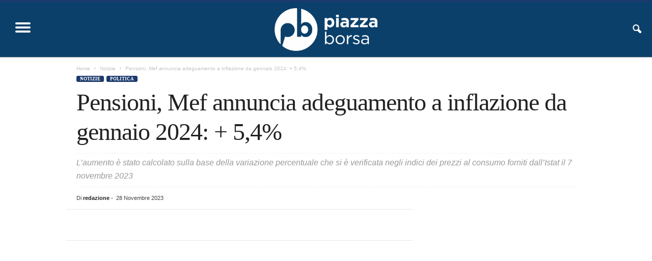

--- FILE ---
content_type: text/html; charset=UTF-8
request_url: https://piazzaborsa.eu/pensioni-mef-adeguamento-inflazione/
body_size: 16280
content:
<!doctype html >
<!--[if IE 8]><html class="ie8" lang="it-IT"> <![endif]-->
<!--[if IE 9]><html class="ie9" lang="it-IT"> <![endif]-->
<!--[if gt IE 8]><!--><html lang="it-IT"> <!--<![endif]--><head><script data-no-optimize="1">var litespeed_docref=sessionStorage.getItem("litespeed_docref");litespeed_docref&&(Object.defineProperty(document,"referrer",{get:function(){return litespeed_docref}}),sessionStorage.removeItem("litespeed_docref"));</script> <title>Pensioni, Mef annuncia adeguamento a inflazione da gennaio 2024: + 5,4%</title><meta charset="UTF-8" /><link data-optimized="2" rel="stylesheet" href="https://piazzaborsa.eu/wp-content/litespeed/css/d40b1858a4aff97f87a51c205b760e40.css?ver=6d178" /><meta name="viewport" content="width=device-width, initial-scale=1.0"><link rel="pingback" href="https://piazzaborsa.eu/xmlrpc.php" /><meta name='robots' content='index, follow, max-image-preview:large, max-snippet:-1, max-video-preview:-1' /><link rel="icon" type="image/png" href="https://piazzaborsa.eu/wp-content/uploads/2022/02/favicon-16x16-1.png"><meta name="description" content="il decreto che dispone a partire dal 1° gennaio 2024 un adeguamento all’inflazione pari a +5,4% delle pensioni" /><link rel="canonical" href="https://piazzaborsa.eu/pensioni-mef-adeguamento-inflazione/" /><meta property="og:locale" content="it_IT" /><meta property="og:type" content="article" /><meta property="og:title" content="Pensioni, Mef annuncia adeguamento a inflazione da gennaio 2024: + 5,4%" /><meta property="og:description" content="il decreto che dispone a partire dal 1° gennaio 2024 un adeguamento all’inflazione pari a +5,4% delle pensioni" /><meta property="og:url" content="https://piazzaborsa.eu/pensioni-mef-adeguamento-inflazione/" /><meta property="og:site_name" content="piazzaborsa" /><meta property="article:publisher" content="https://www.facebook.com/people/Piazza-Borsa/100078191263697/" /><meta property="article:published_time" content="2023-11-28T10:59:58+00:00" /><meta property="og:image" content="https://piazzaborsa.eu/wp-content/uploads/2022/10/Inps-quota-41-pensione.jpg" /><meta property="og:image:width" content="650" /><meta property="og:image:height" content="370" /><meta property="og:image:type" content="image/jpeg" /><meta name="author" content="redazione" /><meta name="twitter:card" content="summary_large_image" /><meta name="twitter:label1" content="Scritto da" /><meta name="twitter:data1" content="redazione" /><meta name="twitter:label2" content="Tempo di lettura stimato" /><meta name="twitter:data2" content="1 minuto" /> <script type="application/ld+json" class="yoast-schema-graph">{"@context":"https://schema.org","@graph":[{"@type":"Article","@id":"https://piazzaborsa.eu/pensioni-mef-adeguamento-inflazione/#article","isPartOf":{"@id":"https://piazzaborsa.eu/pensioni-mef-adeguamento-inflazione/"},"author":{"name":"redazione","@id":"https://piazzaborsa.eu/#/schema/person/51109c5ee52de104959a4cecbd54c2fe"},"headline":"Pensioni, Mef annuncia adeguamento a inflazione da gennaio 2024: + 5,4%","datePublished":"2023-11-28T10:59:58+00:00","dateModified":"2023-11-28T10:59:58+00:00","mainEntityOfPage":{"@id":"https://piazzaborsa.eu/pensioni-mef-adeguamento-inflazione/"},"wordCount":291,"commentCount":0,"publisher":{"@id":"https://piazzaborsa.eu/#organization"},"image":{"@id":"https://piazzaborsa.eu/pensioni-mef-adeguamento-inflazione/#primaryimage"},"thumbnailUrl":"https://piazzaborsa.eu/wp-content/uploads/2022/10/Inps-quota-41-pensione.jpg","keywords":["Adeguamento Inflazione","inflazione","Inps","Istat","Mef","Pensioni"],"articleSection":["Notizie","Politica"],"inLanguage":"it-IT","potentialAction":[{"@type":"CommentAction","name":"Comment","target":["https://piazzaborsa.eu/pensioni-mef-adeguamento-inflazione/#respond"]}]},{"@type":"WebPage","@id":"https://piazzaborsa.eu/pensioni-mef-adeguamento-inflazione/","url":"https://piazzaborsa.eu/pensioni-mef-adeguamento-inflazione/","name":"Pensioni, Mef annuncia adeguamento a inflazione da gennaio 2024: + 5,4%","isPartOf":{"@id":"https://piazzaborsa.eu/#website"},"primaryImageOfPage":{"@id":"https://piazzaborsa.eu/pensioni-mef-adeguamento-inflazione/#primaryimage"},"image":{"@id":"https://piazzaborsa.eu/pensioni-mef-adeguamento-inflazione/#primaryimage"},"thumbnailUrl":"https://piazzaborsa.eu/wp-content/uploads/2022/10/Inps-quota-41-pensione.jpg","datePublished":"2023-11-28T10:59:58+00:00","dateModified":"2023-11-28T10:59:58+00:00","description":"il decreto che dispone a partire dal 1° gennaio 2024 un adeguamento all’inflazione pari a +5,4% delle pensioni","breadcrumb":{"@id":"https://piazzaborsa.eu/pensioni-mef-adeguamento-inflazione/#breadcrumb"},"inLanguage":"it-IT","potentialAction":[{"@type":"ReadAction","target":["https://piazzaborsa.eu/pensioni-mef-adeguamento-inflazione/"]}]},{"@type":"ImageObject","inLanguage":"it-IT","@id":"https://piazzaborsa.eu/pensioni-mef-adeguamento-inflazione/#primaryimage","url":"https://piazzaborsa.eu/wp-content/uploads/2022/10/Inps-quota-41-pensione.jpg","contentUrl":"https://piazzaborsa.eu/wp-content/uploads/2022/10/Inps-quota-41-pensione.jpg","width":650,"height":370,"caption":"pensione quota 41 lavoro pensioni"},{"@type":"BreadcrumbList","@id":"https://piazzaborsa.eu/pensioni-mef-adeguamento-inflazione/#breadcrumb","itemListElement":[{"@type":"ListItem","position":1,"name":"Home","item":"https://piazzaborsa.eu/"},{"@type":"ListItem","position":2,"name":"Pensioni, Mef annuncia adeguamento a inflazione da gennaio 2024: + 5,4%"}]},{"@type":"WebSite","@id":"https://piazzaborsa.eu/#website","url":"https://piazzaborsa.eu/","name":"piazzaborsa","description":"","publisher":{"@id":"https://piazzaborsa.eu/#organization"},"potentialAction":[{"@type":"SearchAction","target":{"@type":"EntryPoint","urlTemplate":"https://piazzaborsa.eu/?s={search_term_string}"},"query-input":"required name=search_term_string"}],"inLanguage":"it-IT"},{"@type":"Organization","@id":"https://piazzaborsa.eu/#organization","name":"Piazza Borsa","url":"https://piazzaborsa.eu/","logo":{"@type":"ImageObject","inLanguage":"it-IT","@id":"https://piazzaborsa.eu/#/schema/logo/image/","url":"https://piazzaborsa.eu/wp-content/uploads/2023/01/piazzaborsa_logo_square.png","contentUrl":"https://piazzaborsa.eu/wp-content/uploads/2023/01/piazzaborsa_logo_square.png","width":696,"height":696,"caption":"Piazza Borsa"},"image":{"@id":"https://piazzaborsa.eu/#/schema/logo/image/"},"sameAs":["https://www.facebook.com/people/Piazza-Borsa/100078191263697/"]},{"@type":"Person","@id":"https://piazzaborsa.eu/#/schema/person/51109c5ee52de104959a4cecbd54c2fe","name":"redazione","image":{"@type":"ImageObject","inLanguage":"it-IT","@id":"https://piazzaborsa.eu/#/schema/person/image/","url":"https://piazzaborsa.eu/wp-content/litespeed/avatar/f99031d31dc39bd613b7be0e195fabb9.jpg?ver=1768812302","contentUrl":"https://piazzaborsa.eu/wp-content/litespeed/avatar/f99031d31dc39bd613b7be0e195fabb9.jpg?ver=1768812302","caption":"redazione"},"url":"https://piazzaborsa.eu/author/redazionepiazzaborsa-eu/"}]}</script> <link rel='dns-prefetch' href='//cdn.iubenda.com' /><link rel='dns-prefetch' href='//www.googletagmanager.com' /><link rel='dns-prefetch' href='//fonts.googleapis.com' /><link rel='dns-prefetch' href='//pagead2.googlesyndication.com' /><link rel="alternate" type="application/rss+xml" title="piazzaborsa &raquo; Feed" href="https://piazzaborsa.eu/feed/" /><link rel="alternate" type="application/rss+xml" title="piazzaborsa &raquo; Feed dei commenti" href="https://piazzaborsa.eu/comments/feed/" /> <script id="wpp-js" type="litespeed/javascript" data-src="https://piazzaborsa.eu/wp-content/plugins/wordpress-popular-posts/assets/js/wpp.js?ver=7.3.1" data-sampling="0" data-sampling-rate="100" data-api-url="https://piazzaborsa.eu/wp-json/wordpress-popular-posts" data-post-id="7823" data-token="60803bbc45" data-lang="0" data-debug="1"></script> <link rel="alternate" type="application/rss+xml" title="piazzaborsa &raquo; Pensioni, Mef annuncia adeguamento a inflazione da gennaio 2024: + 5,4% Feed dei commenti" href="https://piazzaborsa.eu/pensioni-mef-adeguamento-inflazione/feed/" />
 <script src="//www.googletagmanager.com/gtag/js?id=G-SMQ8GDCM3G"  data-cfasync="false" data-wpfc-render="false" type="text/javascript" async></script> <script data-cfasync="false" data-wpfc-render="false" type="text/javascript">var mi_version = '9.4.1';
				var mi_track_user = true;
				var mi_no_track_reason = '';
								var MonsterInsightsDefaultLocations = {"page_location":"https:\/\/piazzaborsa.eu\/pensioni-mef-adeguamento-inflazione\/"};
				if ( typeof MonsterInsightsPrivacyGuardFilter === 'function' ) {
					var MonsterInsightsLocations = (typeof MonsterInsightsExcludeQuery === 'object') ? MonsterInsightsPrivacyGuardFilter( MonsterInsightsExcludeQuery ) : MonsterInsightsPrivacyGuardFilter( MonsterInsightsDefaultLocations );
				} else {
					var MonsterInsightsLocations = (typeof MonsterInsightsExcludeQuery === 'object') ? MonsterInsightsExcludeQuery : MonsterInsightsDefaultLocations;
				}

								var disableStrs = [
										'ga-disable-G-SMQ8GDCM3G',
									];

				/* Function to detect opted out users */
				function __gtagTrackerIsOptedOut() {
					for (var index = 0; index < disableStrs.length; index++) {
						if (document.cookie.indexOf(disableStrs[index] + '=true') > -1) {
							return true;
						}
					}

					return false;
				}

				/* Disable tracking if the opt-out cookie exists. */
				if (__gtagTrackerIsOptedOut()) {
					for (var index = 0; index < disableStrs.length; index++) {
						window[disableStrs[index]] = true;
					}
				}

				/* Opt-out function */
				function __gtagTrackerOptout() {
					for (var index = 0; index < disableStrs.length; index++) {
						document.cookie = disableStrs[index] + '=true; expires=Thu, 31 Dec 2099 23:59:59 UTC; path=/';
						window[disableStrs[index]] = true;
					}
				}

				if ('undefined' === typeof gaOptout) {
					function gaOptout() {
						__gtagTrackerOptout();
					}
				}
								window.dataLayer = window.dataLayer || [];

				window.MonsterInsightsDualTracker = {
					helpers: {},
					trackers: {},
				};
				if (mi_track_user) {
					function __gtagDataLayer() {
						dataLayer.push(arguments);
					}

					function __gtagTracker(type, name, parameters) {
						if (!parameters) {
							parameters = {};
						}

						if (parameters.send_to) {
							__gtagDataLayer.apply(null, arguments);
							return;
						}

						if (type === 'event') {
														parameters.send_to = monsterinsights_frontend.v4_id;
							var hookName = name;
							if (typeof parameters['event_category'] !== 'undefined') {
								hookName = parameters['event_category'] + ':' + name;
							}

							if (typeof MonsterInsightsDualTracker.trackers[hookName] !== 'undefined') {
								MonsterInsightsDualTracker.trackers[hookName](parameters);
							} else {
								__gtagDataLayer('event', name, parameters);
							}
							
						} else {
							__gtagDataLayer.apply(null, arguments);
						}
					}

					__gtagTracker('js', new Date());
					__gtagTracker('set', {
						'developer_id.dZGIzZG': true,
											});
					if ( MonsterInsightsLocations.page_location ) {
						__gtagTracker('set', MonsterInsightsLocations);
					}
										__gtagTracker('config', 'G-SMQ8GDCM3G', {"forceSSL":"true","link_attribution":"true"} );
															window.gtag = __gtagTracker;										(function () {
						/* https://developers.google.com/analytics/devguides/collection/analyticsjs/ */
						/* ga and __gaTracker compatibility shim. */
						var noopfn = function () {
							return null;
						};
						var newtracker = function () {
							return new Tracker();
						};
						var Tracker = function () {
							return null;
						};
						var p = Tracker.prototype;
						p.get = noopfn;
						p.set = noopfn;
						p.send = function () {
							var args = Array.prototype.slice.call(arguments);
							args.unshift('send');
							__gaTracker.apply(null, args);
						};
						var __gaTracker = function () {
							var len = arguments.length;
							if (len === 0) {
								return;
							}
							var f = arguments[len - 1];
							if (typeof f !== 'object' || f === null || typeof f.hitCallback !== 'function') {
								if ('send' === arguments[0]) {
									var hitConverted, hitObject = false, action;
									if ('event' === arguments[1]) {
										if ('undefined' !== typeof arguments[3]) {
											hitObject = {
												'eventAction': arguments[3],
												'eventCategory': arguments[2],
												'eventLabel': arguments[4],
												'value': arguments[5] ? arguments[5] : 1,
											}
										}
									}
									if ('pageview' === arguments[1]) {
										if ('undefined' !== typeof arguments[2]) {
											hitObject = {
												'eventAction': 'page_view',
												'page_path': arguments[2],
											}
										}
									}
									if (typeof arguments[2] === 'object') {
										hitObject = arguments[2];
									}
									if (typeof arguments[5] === 'object') {
										Object.assign(hitObject, arguments[5]);
									}
									if ('undefined' !== typeof arguments[1].hitType) {
										hitObject = arguments[1];
										if ('pageview' === hitObject.hitType) {
											hitObject.eventAction = 'page_view';
										}
									}
									if (hitObject) {
										action = 'timing' === arguments[1].hitType ? 'timing_complete' : hitObject.eventAction;
										hitConverted = mapArgs(hitObject);
										__gtagTracker('event', action, hitConverted);
									}
								}
								return;
							}

							function mapArgs(args) {
								var arg, hit = {};
								var gaMap = {
									'eventCategory': 'event_category',
									'eventAction': 'event_action',
									'eventLabel': 'event_label',
									'eventValue': 'event_value',
									'nonInteraction': 'non_interaction',
									'timingCategory': 'event_category',
									'timingVar': 'name',
									'timingValue': 'value',
									'timingLabel': 'event_label',
									'page': 'page_path',
									'location': 'page_location',
									'title': 'page_title',
									'referrer' : 'page_referrer',
								};
								for (arg in args) {
																		if (!(!args.hasOwnProperty(arg) || !gaMap.hasOwnProperty(arg))) {
										hit[gaMap[arg]] = args[arg];
									} else {
										hit[arg] = args[arg];
									}
								}
								return hit;
							}

							try {
								f.hitCallback();
							} catch (ex) {
							}
						};
						__gaTracker.create = newtracker;
						__gaTracker.getByName = newtracker;
						__gaTracker.getAll = function () {
							return [];
						};
						__gaTracker.remove = noopfn;
						__gaTracker.loaded = true;
						window['__gaTracker'] = __gaTracker;
					})();
									} else {
										console.log("");
					(function () {
						function __gtagTracker() {
							return null;
						}

						window['__gtagTracker'] = __gtagTracker;
						window['gtag'] = __gtagTracker;
					})();
									}</script>  <script type="litespeed/javascript" data-src="https://piazzaborsa.eu/wp-content/plugins/google-analytics-for-wordpress/assets/js/frontend-gtag.js" id="monsterinsights-frontend-script-js"="async" data-wp-strategy="async"></script> <script data-cfasync="false" data-wpfc-render="false" type="text/javascript" id='monsterinsights-frontend-script-js-extra'>/*  */
var monsterinsights_frontend = {"js_events_tracking":"true","download_extensions":"doc,pdf,ppt,zip,xls,docx,pptx,xlsx","inbound_paths":"[{\"path\":\"\\\/go\\\/\",\"label\":\"affiliate\"},{\"path\":\"\\\/recommend\\\/\",\"label\":\"affiliate\"}]","home_url":"https:\/\/piazzaborsa.eu","hash_tracking":"false","v4_id":"G-SMQ8GDCM3G"};/*  */</script> <script type="litespeed/javascript" data-src="https://piazzaborsa.eu/wp-includes/js/jquery/jquery.min.js" id="jquery-core-js"></script>  <script type="litespeed/javascript" data-src="https://www.googletagmanager.com/gtag/js?id=G-SMQ8GDCM3G" id="google_gtagjs-js"></script> <script id="google_gtagjs-js-after" type="litespeed/javascript">window.dataLayer=window.dataLayer||[];function gtag(){dataLayer.push(arguments)}
gtag("set","linker",{"domains":["piazzaborsa.eu"]});gtag("js",new Date());gtag("set","developer_id.dZTNiMT",!0);gtag("config","G-SMQ8GDCM3G")</script> <link rel="https://api.w.org/" href="https://piazzaborsa.eu/wp-json/" /><link rel="alternate" type="application/json" href="https://piazzaborsa.eu/wp-json/wp/v2/posts/7823" /><link rel="alternate" type="application/json+oembed" href="https://piazzaborsa.eu/wp-json/oembed/1.0/embed?url=https%3A%2F%2Fpiazzaborsa.eu%2Fpensioni-mef-adeguamento-inflazione%2F" /><link rel="alternate" type="text/xml+oembed" href="https://piazzaborsa.eu/wp-json/oembed/1.0/embed?url=https%3A%2F%2Fpiazzaborsa.eu%2Fpensioni-mef-adeguamento-inflazione%2F&#038;format=xml" /><meta name="generator" content="Site Kit by Google 1.151.0" /><meta name="google-adsense-platform-account" content="ca-host-pub-2644536267352236"><meta name="google-adsense-platform-domain" content="sitekit.withgoogle.com"> <script="async" type="litespeed/javascript" data-src="https://pagead2.googlesyndication.com/pagead/js/adsbygoogle.js?client=ca-pub-6896000006755982&amp;host=ca-host-pub-2644536267352236" crossorigin="anonymous"></script>  <script type="litespeed/javascript" data-src="https://pagead2.googlesyndication.com/pagead/js/adsbygoogle.js?client=ca-pub-6896000006755982"
     crossorigin="anonymous"></script>  <script type="application/ld+json">{
        "@context": "https://schema.org",
        "@type": "BreadcrumbList",
        "itemListElement": [
            {
                "@type": "ListItem",
                "position": 1,
                "item": {
                    "@type": "WebSite",
                    "@id": "https://piazzaborsa.eu/",
                    "name": "Home"
                }
            },
            {
                "@type": "ListItem",
                "position": 2,
                    "item": {
                    "@type": "WebPage",
                    "@id": "https://piazzaborsa.eu/category/notizie/",
                    "name": "Notizie"
                }
            }
            ,{
                "@type": "ListItem",
                "position": 3,
                    "item": {
                    "@type": "WebPage",
                    "@id": "https://piazzaborsa.eu/pensioni-mef-adeguamento-inflazione/",
                    "name": "Pensioni, Mef annuncia adeguamento a inflazione da gennaio 2024: + 5,4%"                                
                }
            }    
        ]
    }</script> <link rel="icon" href="https://piazzaborsa.eu/wp-content/uploads/2022/02/cropped-mstile-150x150-1-32x32.png" sizes="32x32" /><link rel="icon" href="https://piazzaborsa.eu/wp-content/uploads/2022/02/cropped-mstile-150x150-1-192x192.png" sizes="192x192" /><link rel="apple-touch-icon" href="https://piazzaborsa.eu/wp-content/uploads/2022/02/cropped-mstile-150x150-1-180x180.png" /><meta name="msapplication-TileImage" content="https://piazzaborsa.eu/wp-content/uploads/2022/02/cropped-mstile-150x150-1-270x270.png" /></head><body data-rsssl=1 class="post-template-default single single-post postid-7823 single-format-standard locale-it-it pensioni-mef-adeguamento-inflazione global-block-template-1 single_template_2 td-animation-stack-type0 td-full-layout" itemscope="itemscope" itemtype="https://schema.org/WebPage"><div class="td-scroll-up  td-hide-scroll-up-on-mob"  style="display:none;"><i class="td-icon-menu-up"></i></div><div class="td-menu-background"></div><div id="td-mobile-nav"><div class="td-mobile-container"><div class="td-menu-socials-wrap"><div class="td-menu-socials">
<span class="td-social-icon-wrap">
<a target="_blank" href="https://www.facebook.com/Piazza-Borsa-108073925130707/" title="Facebook">
<i class="td-icon-font td-icon-facebook"></i>
<span style="display: none">Facebook</span>
</a>
</span>
<span class="td-social-icon-wrap">
<a target="_blank" href="https://instagram.com/piazzaborsa?utm_medium=copy_link" title="Instagram">
<i class="td-icon-font td-icon-instagram"></i>
<span style="display: none">Instagram</span>
</a>
</span>
<span class="td-social-icon-wrap">
<a target="_blank" href="https://twitter.com/BorsaPiazza?t=dOBfNYf9qbwCbs0qDlJIXw&s=09" title="Twitter">
<i class="td-icon-font td-icon-twitter"></i>
<span style="display: none">Twitter</span>
</a>
</span></div><div class="td-mobile-close">
<span><i class="td-icon-close-mobile"></i></span></div></div><div class="td-mobile-content"><div class="menu-main-menu-container"><ul id="menu-main-menu" class="td-mobile-main-menu"><li id="menu-item-251" class="menu-item menu-item-type-post_type menu-item-object-page menu-item-home menu-item-first menu-item-251"><a href="https://piazzaborsa.eu/">Home</a></li><li id="menu-item-284" class="menu-item menu-item-type-taxonomy menu-item-object-category menu-item-284"><a href="https://piazzaborsa.eu/category/nuove-tecnologie/">Tecnologia</a></li><li id="menu-item-285" class="menu-item menu-item-type-taxonomy menu-item-object-category menu-item-285"><a href="https://piazzaborsa.eu/category/green-economy/">Green Economy</a></li><li id="menu-item-297" class="menu-item menu-item-type-taxonomy menu-item-object-category menu-item-297"><a href="https://piazzaborsa.eu/category/lavori-pubblici/">Lavori pubblici</a></li><li id="menu-item-298" class="menu-item menu-item-type-taxonomy menu-item-object-category menu-item-298"><a href="https://piazzaborsa.eu/category/logistica-e-trasporti/">Logistica</a></li><li id="menu-item-299" class="menu-item menu-item-type-taxonomy menu-item-object-category menu-item-299"><a href="https://piazzaborsa.eu/category/sanita/">Sanità</a></li><li id="menu-item-300" class="menu-item menu-item-type-taxonomy menu-item-object-category menu-item-300"><a href="https://piazzaborsa.eu/category/sport/">Sport</a></li><li id="menu-item-15027" class="menu-item menu-item-type-taxonomy menu-item-object-category menu-item-15027"><a href="https://piazzaborsa.eu/category/economia/">Economia</a></li><li id="menu-item-15028" class="menu-item menu-item-type-taxonomy menu-item-object-category menu-item-15028"><a href="https://piazzaborsa.eu/category/energia/">Energia</a></li><li id="menu-item-15029" class="menu-item menu-item-type-taxonomy menu-item-object-category menu-item-15029"><a href="https://piazzaborsa.eu/category/imprese/">Imprese</a></li><li id="menu-item-15030" class="menu-item menu-item-type-taxonomy menu-item-object-category menu-item-15030"><a href="https://piazzaborsa.eu/category/tasse-e-fisco/">Tasse &amp; fisco</a></li><li id="menu-item-15031" class="menu-item menu-item-type-taxonomy menu-item-object-category menu-item-15031"><a href="https://piazzaborsa.eu/category/nuove-tecnologie/">Tecnologia</a></li><li id="menu-item-280" class="menu-item menu-item-type-taxonomy menu-item-object-category menu-item-280"><a href="https://piazzaborsa.eu/category/blog/">Blog</a></li><li id="menu-item-286" class="menu-item menu-item-type-custom menu-item-object-custom menu-item-286"><a href="#">Contatti</a></li></ul></div></div></div></div><div class="td-search-background"></div><div class="td-search-wrap-mob"><div class="td-drop-down-search"><form method="get" class="td-search-form" action="https://piazzaborsa.eu/"><div class="td-search-close">
<span><i class="td-icon-close-mobile"></i></span></div><div role="search" class="td-search-input">
<span>Cerca</span>
<input id="td-header-search-mob" type="text" value="" name="s" autocomplete="off" /></div></form><div id="td-aj-search-mob"></div></div></div><div id="td-outer-wrap"><div class="td-outer-container"><div class="td-header-wrap td-header-style-9"><div class="td-top-menu-full"><div class="td-header-row td-header-top-menu td-make-full"></div></div><div class="td-header-menu-wrap"><div class="td-header-row td-header-border td-header-main-menu"><div class="td-make-full"><div id="td-header-menu" role="navigation"><div id="td-top-mobile-toggle"><span><i class="td-icon-font td-icon-mobile"></i></span></div><div class="td-main-menu-logo td-logo-in-menu">
<a class="td-mobile-logo td-sticky-header" href="https://piazzaborsa.eu/">
<img data-lazyloaded="1" src="[data-uri]" width="300" height="132" class="td-retina-data" data-retina="https://piazzaborsa.eu/wp-content/uploads/2022/02/logo_piazzaborsa1retina-300x132.png" data-src="https://piazzaborsa.eu/wp-content/uploads/2022/02/logo_piazzaborsa1-300x132.png" alt="Piazza Borsa"/>
</a>
<a class="td-header-logo td-sticky-header" href="https://piazzaborsa.eu/">
<img data-lazyloaded="1" src="[data-uri]" width="300" height="125" class="td-retina-data" data-retina="https://piazzaborsa.eu/wp-content/uploads/2022/02/logo_piazzaborsa_w-300x125.png" data-src="https://piazzaborsa.eu/wp-content/uploads/2022/02/logo_piazzaborsa_w-300x125.png" alt="Piazza Borsa"/>
<span class="td-visual-hidden">piazzaborsa</span>
</a></div><div class="menu-main-menu-container"><ul id="menu-main-menu-1" class="sf-menu"><li class="menu-item menu-item-type-post_type menu-item-object-page menu-item-home menu-item-first td-menu-item td-normal-menu menu-item-251"><a href="https://piazzaborsa.eu/">Home</a></li><li class="menu-item menu-item-type-taxonomy menu-item-object-category td-menu-item td-normal-menu menu-item-284"><a href="https://piazzaborsa.eu/category/nuove-tecnologie/">Tecnologia</a></li><li class="menu-item menu-item-type-taxonomy menu-item-object-category td-menu-item td-normal-menu menu-item-285"><a href="https://piazzaborsa.eu/category/green-economy/">Green Economy</a></li><li class="menu-item menu-item-type-taxonomy menu-item-object-category td-menu-item td-normal-menu menu-item-297"><a href="https://piazzaborsa.eu/category/lavori-pubblici/">Lavori pubblici</a></li><li class="menu-item menu-item-type-taxonomy menu-item-object-category td-menu-item td-normal-menu menu-item-298"><a href="https://piazzaborsa.eu/category/logistica-e-trasporti/">Logistica</a></li><li class="menu-item menu-item-type-taxonomy menu-item-object-category td-menu-item td-normal-menu menu-item-299"><a href="https://piazzaborsa.eu/category/sanita/">Sanità</a></li><li class="menu-item menu-item-type-taxonomy menu-item-object-category td-menu-item td-normal-menu menu-item-300"><a href="https://piazzaborsa.eu/category/sport/">Sport</a></li><li class="menu-item menu-item-type-taxonomy menu-item-object-category td-menu-item td-normal-menu menu-item-15027"><a href="https://piazzaborsa.eu/category/economia/">Economia</a></li><li class="menu-item menu-item-type-taxonomy menu-item-object-category td-menu-item td-normal-menu menu-item-15028"><a href="https://piazzaborsa.eu/category/energia/">Energia</a></li><li class="menu-item menu-item-type-taxonomy menu-item-object-category td-menu-item td-normal-menu menu-item-15029"><a href="https://piazzaborsa.eu/category/imprese/">Imprese</a></li><li class="menu-item menu-item-type-taxonomy menu-item-object-category td-menu-item td-normal-menu menu-item-15030"><a href="https://piazzaborsa.eu/category/tasse-e-fisco/">Tasse &amp; fisco</a></li><li class="menu-item menu-item-type-taxonomy menu-item-object-category td-menu-item td-normal-menu menu-item-15031"><a href="https://piazzaborsa.eu/category/nuove-tecnologie/">Tecnologia</a></li><li class="menu-item menu-item-type-taxonomy menu-item-object-category td-menu-item td-normal-menu menu-item-280"><a href="https://piazzaborsa.eu/category/blog/">Blog</a></li><li class="menu-item menu-item-type-custom menu-item-object-custom td-menu-item td-normal-menu menu-item-286"><a href="#">Contatti</a></li></ul></div></div><div class="td-search-wrapper"><div id="td-top-search"><div class="header-search-wrap"><div class="dropdown header-search">
<a id="td-header-search-button" href="#" role="button" aria-label="search icon" class="dropdown-toggle " data-toggle="dropdown"><i class="td-icon-search"></i></a>
<span id="td-header-search-button-mob" class="dropdown-toggle " data-toggle="dropdown"><i class="td-icon-search"></i></span></div></div></div></div><div class="header-search-wrap"><div class="dropdown header-search"><div class="td-drop-down-search"><form method="get" class="td-search-form" action="https://piazzaborsa.eu/"><div role="search" class="td-head-form-search-wrap">
<input class="needsclick" id="td-header-search" type="text" value="" name="s" autocomplete="off" /><input class="wpb_button wpb_btn-inverse btn" type="submit" id="td-header-search-top" value="Cerca" /></div></form><div id="td-aj-search"></div></div></div></div></div></div></div><div class="td-header-container"><div class="td-header-row"><div class="td-header-sp-rec"><div class="td-header-ad-wrap  td-ad"></div></div></div></div></div><div class="td-container td-post-template-2"><div class="td-container-border"><article id="post-7823" class="post-7823 post type-post status-publish format-standard has-post-thumbnail hentry category-notizie category-politica tag-adeguamento-inflazione tag-inflazione tag-inps tag-istat tag-mef tag-pensioni" itemscope itemtype="https://schema.org/Article"><div class="td-pb-row"><div class="td-pb-span12"><div class="td-post-header td-pb-padding-side"><div class="entry-crumbs"><span><a title="" class="entry-crumb" href="https://piazzaborsa.eu/">Home</a></span> <i class="td-icon-right td-bread-sep"></i> <span><a title="View all posts in Notizie" class="entry-crumb" href="https://piazzaborsa.eu/category/notizie/">Notizie</a></span> <i class="td-icon-right td-bread-sep td-bred-no-url-last"></i> <span class="td-bred-no-url-last">Pensioni, Mef annuncia adeguamento a inflazione da gennaio 2024: + 5,4%</span></div><ul class="td-category"><li class="entry-category"><a  href="https://piazzaborsa.eu/category/notizie/">Notizie</a></li><li class="entry-category"><a  href="https://piazzaborsa.eu/category/politica/">Politica</a></li></ul><header><h1 class="entry-title">Pensioni, Mef annuncia adeguamento a inflazione da gennaio 2024: + 5,4%</h1><p class="td-post-sub-title">L’aumento è stato calcolato sulla base della variazione percentuale che si è verificata negli indici dei prezzi al consumo forniti dall’Istat il 7 novembre 2023</p><div class="meta-info"><div class="td-post-author-name"><div class="td-author-by">Di</div> <a href="https://piazzaborsa.eu/author/redazionepiazzaborsa-eu/">redazione</a><div class="td-author-line"> -</div></div>                                <span class="td-post-date"><time class="entry-date updated td-module-date" datetime="2023-11-28T11:59:58+01:00" >28 Novembre 2023</time></span></div></header></div></div></div><div class="td-pb-row"><div class="td-pb-span8 td-main-content" role="main"><div class="td-ss-main-content"><div class="td-post-sharing-top td-pb-padding-side"><div id="td_social_sharing_article_top" class="td-post-sharing td-ps-bg td-ps-notext td-post-sharing-style1 "><div class="td-post-sharing-visible"><a class="td-social-sharing-button td-social-sharing-button-js td-social-network td-social-facebook" href="https://www.facebook.com/sharer.php?u=https%3A%2F%2Fpiazzaborsa.eu%2Fpensioni-mef-adeguamento-inflazione%2F" title="Facebook" ><div class="td-social-but-icon"><i class="td-icon-facebook"></i></div><div class="td-social-but-text">Facebook</div></a><a class="td-social-sharing-button td-social-sharing-button-js td-social-network td-social-twitter" href="https://twitter.com/intent/tweet?text=Pensioni%2C+Mef+annuncia+adeguamento+a+inflazione+da+gennaio+2024%3A+%2B+5%2C4%25&url=https%3A%2F%2Fpiazzaborsa.eu%2Fpensioni-mef-adeguamento-inflazione%2F&via=piazzaborsa" title="Twitter" ><div class="td-social-but-icon"><i class="td-icon-twitter"></i></div><div class="td-social-but-text">Twitter</div></a><a class="td-social-sharing-button td-social-sharing-button-js td-social-network td-social-whatsapp" href="https://api.whatsapp.com/send?text=Pensioni%2C+Mef+annuncia+adeguamento+a+inflazione+da+gennaio+2024%3A+%2B+5%2C4%25 %0A%0A https://piazzaborsa.eu/pensioni-mef-adeguamento-inflazione/" title="WhatsApp" ><div class="td-social-but-icon"><i class="td-icon-whatsapp"></i></div><div class="td-social-but-text">WhatsApp</div></a></div><div class="td-social-sharing-hidden"><ul class="td-pulldown-filter-list"></ul><a class="td-social-sharing-button td-social-handler td-social-expand-tabs" href="#" data-block-uid="td_social_sharing_article_top" title="More"><div class="td-social-but-icon"><i class="td-icon-plus td-social-expand-tabs-icon"></i></div>
</a></div></div></div><div class="td-post-content td-pb-padding-side"><div class="td-post-featured-image"><a href="https://piazzaborsa.eu/wp-content/uploads/2022/10/Inps-quota-41-pensione.jpg" data-caption=""><img data-lazyloaded="1" src="[data-uri]" width="640" height="364" class="entry-thumb td-modal-image" data-src="https://piazzaborsa.eu/wp-content/uploads/2022/10/Inps-quota-41-pensione-640x364.jpg" data-srcset="https://piazzaborsa.eu/wp-content/uploads/2022/10/Inps-quota-41-pensione-640x364.jpg 640w, https://piazzaborsa.eu/wp-content/uploads/2022/10/Inps-quota-41-pensione-300x171.jpg 300w, https://piazzaborsa.eu/wp-content/uploads/2022/10/Inps-quota-41-pensione.jpg 650w" data-sizes="(max-width: 640px) 100vw, 640px" alt="pensione quota 41 lavoro pensioni" title="Inps quota 41 pensione"/></a></div><p>Il ministro dell’economia e delle finanze Giancarlo Giorgetti, di concerto con la ministra del Lavoro e delle Politiche sociali Marina Elvira Calderone, ha firmato il decreto che dispone a partire dal 1° gennaio 2024 un adeguamento all’inflazione pari a +5,4% delle pensioni.</p><p>L’aumento, che verrà riconosciuto nelle modalità previste dalla normativa, è stato calcolato sulla base della variazione percentuale che si è verificata negli indici dei prezzi al consumo forniti dall’Istat il 7 novembre 2023. E&#8217; quanto si apprende da una nota ufficiale diffusa dai due ministeri nella giornata di lunedì 27 novembre.</p><p>Una misura per far fronte all&#8217;inflazione che continua ad erodere redditi e risparmi e che colpisce principalmente pensionati e operai.</p><h4><strong>La ridistribuzione</strong></h4><p>Una novità che va di pari passo alle percentuali di rivalutazione previste dalla <strong>Legge di Bilancio 2024</strong> che, per gli assegni superiori a 4 volte il trattamento minimo INPS sarà così rideterminato: nella misura dell’85 per cento per i trattamenti pensionistici complessivamente pari o inferiori a 5 volte il trattamento minimo INPS; nella misura del 53 per cento per i trattamenti pensionistici complessivamente superiori a 5 volte il trattamento minimo INPS e pari o inferiori a 6 volte il trattamento minimo INPS; nella misura del 47 per cento per i trattamenti pensionistici complessivamente superiori a 6 volte il trattamento minimo INPS e pari o inferiori a 8 volte il trattamento minimo INPS; nella misura del 37 per cento per i trattamenti pensionistici complessivamente superiori a 8 volte il trattamento minimo INPS e pari o inferiori a 10 volte il trattamento minimo INPS; nella misura del 22 per cento per i trattamenti pensionistici complessivamente superiori a 10 volte il trattamento minimo INPS (in luogo del 32 per cento che è previsto dalla Legge di Bilancio 2023).</p><p>___________________________________________</p><p>Per restare sempre aggiornato, segui i nostri canali social <a href="https://www.facebook.com/profile.php?id=100078191263697">Facebook</a>, <a href="https://twitter.com/BorsaPiazza">Twitter</a> e <a href="https://it.linkedin.com/company/piazza-borsa">LinkedIn</a></p></div><footer><div class="td-post-source-tags td-pb-padding-side"><ul class="td-tags td-post-small-box clearfix"><li><span>TAGS</span></li><li><a href="https://piazzaborsa.eu/tag/adeguamento-inflazione/">Adeguamento Inflazione</a></li><li><a href="https://piazzaborsa.eu/tag/inflazione/">inflazione</a></li><li><a href="https://piazzaborsa.eu/tag/inps/">Inps</a></li><li><a href="https://piazzaborsa.eu/tag/istat/">Istat</a></li><li><a href="https://piazzaborsa.eu/tag/mef/">Mef</a></li><li><a href="https://piazzaborsa.eu/tag/pensioni/">Pensioni</a></li></ul></div><div class="td-post-sharing-bottom td-pb-padding-side"><div class="td-post-sharing-classic"><iframe data-lazyloaded="1" src="about:blank" title="bottomFacebookLike" frameBorder="0" data-litespeed-src="https://www.facebook.com/plugins/like.php?href=https://piazzaborsa.eu/pensioni-mef-adeguamento-inflazione/&amp;layout=button_count&amp;show_faces=false&amp;width=105&amp;action=like&amp;colorscheme=light&amp;height=21" style="border:none; overflow:hidden; width:105px; height:21px; background-color:transparent;"></iframe></div><div id="td_social_sharing_article_bottom" class="td-post-sharing td-ps-bg td-ps-notext td-post-sharing-style1 "><div class="td-post-sharing-visible"><a class="td-social-sharing-button td-social-sharing-button-js td-social-network td-social-facebook" href="https://www.facebook.com/sharer.php?u=https%3A%2F%2Fpiazzaborsa.eu%2Fpensioni-mef-adeguamento-inflazione%2F" title="Facebook" ><div class="td-social-but-icon"><i class="td-icon-facebook"></i></div><div class="td-social-but-text">Facebook</div></a><a class="td-social-sharing-button td-social-sharing-button-js td-social-network td-social-twitter" href="https://twitter.com/intent/tweet?text=Pensioni%2C+Mef+annuncia+adeguamento+a+inflazione+da+gennaio+2024%3A+%2B+5%2C4%25&url=https%3A%2F%2Fpiazzaborsa.eu%2Fpensioni-mef-adeguamento-inflazione%2F&via=piazzaborsa" title="Twitter" ><div class="td-social-but-icon"><i class="td-icon-twitter"></i></div><div class="td-social-but-text">Twitter</div></a><a class="td-social-sharing-button td-social-sharing-button-js td-social-network td-social-whatsapp" href="https://api.whatsapp.com/send?text=Pensioni%2C+Mef+annuncia+adeguamento+a+inflazione+da+gennaio+2024%3A+%2B+5%2C4%25 %0A%0A https://piazzaborsa.eu/pensioni-mef-adeguamento-inflazione/" title="WhatsApp" ><div class="td-social-but-icon"><i class="td-icon-whatsapp"></i></div><div class="td-social-but-text">WhatsApp</div></a></div><div class="td-social-sharing-hidden"><ul class="td-pulldown-filter-list"></ul><a class="td-social-sharing-button td-social-handler td-social-expand-tabs" href="#" data-block-uid="td_social_sharing_article_bottom" title="More"><div class="td-social-but-icon"><i class="td-icon-plus td-social-expand-tabs-icon"></i></div>
</a></div></div></div><div class="td-block-row td-post-next-prev"><div class="td-block-span6 td-post-prev-post"><div class="td-post-next-prev-content"><span>Precedente</span><a href="https://piazzaborsa.eu/napoli-scudetto-bilancio-2023/">Capolavoro Napoli, scudetto sul campo e nel bilancio: utile di 80mln di euro</a></div></div><div class="td-next-prev-separator"></div><div class="td-block-span6 td-post-next-post"><div class="td-post-next-prev-content"><span>Successivo</span><a href="https://piazzaborsa.eu/trasformazione-tecnologica-pmi-mimit/">Trasformazione tecnologica delle Pmi, da domani le domande per il voucher</a></div></div></div><div class="td-author-name vcard author" style="display: none"><span class="fn"><a href="https://piazzaborsa.eu/author/redazionepiazzaborsa-eu/">redazione</a></span></div>	        <span class="td-page-meta" itemprop="author" itemscope itemtype="https://schema.org/Person"><meta itemprop="name" content="redazione"><meta itemprop="url" content="https://piazzaborsa.eu/author/redazionepiazzaborsa-eu/"></span><meta itemprop="datePublished" content="2023-11-28T11:59:58+01:00"><meta itemprop="dateModified" content="2023-11-28T11:59:58+01:00"><meta itemscope itemprop="mainEntityOfPage" itemType="https://schema.org/WebPage" itemid="https://piazzaborsa.eu/pensioni-mef-adeguamento-inflazione/"/><span class="td-page-meta" itemprop="publisher" itemscope itemtype="https://schema.org/Organization"><span class="td-page-meta" itemprop="logo" itemscope itemtype="https://schema.org/ImageObject"><meta itemprop="url" content="https://piazzaborsa.eu/wp-content/uploads/2022/02/logo_piazzaborsa_w-300x125.png"></span><meta itemprop="name" content="piazzaborsa"></span><meta itemprop="headline " content="Pensioni, Mef annuncia adeguamento a inflazione da gennaio 2024: + 5,4%"><span class="td-page-meta" itemprop="image" itemscope itemtype="https://schema.org/ImageObject"><meta itemprop="url" content="https://piazzaborsa.eu/wp-content/uploads/2022/10/Inps-quota-41-pensione.jpg"><meta itemprop="width" content="650"><meta itemprop="height" content="370"></span></footer> <script type="litespeed/javascript">var block_tdi_3=new tdBlock();block_tdi_3.id="tdi_3";block_tdi_3.atts='{"limit":6,"ajax_pagination":"next_prev","live_filter":"cur_post_same_categories","td_ajax_filter_type":"td_custom_related","class":"tdi_3","td_column_number":3,"block_type":"td_block_related_posts","live_filter_cur_post_id":7823,"live_filter_cur_post_author":"6","block_template_id":"","header_color":"","ajax_pagination_infinite_stop":"","offset":"","td_ajax_preloading":"","td_filter_default_txt":"","td_ajax_filter_ids":"","el_class":"","color_preset":"","ajax_pagination_next_prev_swipe":"","border_top":"","css":"","tdc_css":"","tdc_css_class":"tdi_3","tdc_css_class_style":"tdi_3_rand_style"}';block_tdi_3.td_column_number="3";block_tdi_3.block_type="td_block_related_posts";block_tdi_3.post_count="6";block_tdi_3.found_posts="4692";block_tdi_3.header_color="";block_tdi_3.ajax_pagination_infinite_stop="";block_tdi_3.max_num_pages="782";tdBlocksArray.push(block_tdi_3)</script><div class="td_block_wrap td_block_related_posts tdi_3 td_with_ajax_pagination td-pb-border-top td_block_template_1"  data-td-block-uid="tdi_3" ><h4 class="td-related-title"><a id="tdi_4" class="td-related-left td-cur-simple-item" data-td_filter_value="" data-td_block_id="tdi_3" href="#">Articoli Correlati</a><a id="tdi_5" class="td-related-right" data-td_filter_value="td_related_more_from_author" data-td_block_id="tdi_3" href="#">Altro dell'autore</a></h4><div id=tdi_3 class="td_block_inner"><div class="td-related-row"><div class="td-related-span4"><div class="td_module_related_posts td-animation-stack td_mod_related_posts td-cpt-post"><div class="td-module-image"><div class="td-module-thumb"><a href="https://piazzaborsa.eu/trump-alza-il-tiro-sulla-groenlandia-nobel-dazi-e-sicurezza-spaccano-lasse-usa-europa/"  rel="bookmark" class="td-image-wrap " title="Trump alza il tiro sulla Groenlandia: Nobel, dazi e sicurezza spaccano l’asse Usa-Europa" ><img class="entry-thumb" src="" alt="Donald Trump Groenlandia" title="Trump alza il tiro sulla Groenlandia: Nobel, dazi e sicurezza spaccano l’asse Usa-Europa" data-type="image_tag" data-img-url="https://piazzaborsa.eu/wp-content/uploads/2026/01/Donald-Trump-Groenlandia-238x178.png"  width="238" height="178" /></a></div>                <a href="https://piazzaborsa.eu/category/politica/" class="td-post-category">Politica</a></div><div class="item-details"><h3 class="entry-title td-module-title"><a href="https://piazzaborsa.eu/trump-alza-il-tiro-sulla-groenlandia-nobel-dazi-e-sicurezza-spaccano-lasse-usa-europa/"  rel="bookmark" title="Trump alza il tiro sulla Groenlandia: Nobel, dazi e sicurezza spaccano l’asse Usa-Europa">Trump alza il tiro sulla Groenlandia: Nobel, dazi e sicurezza spaccano l’asse Usa-Europa</a></h3></div></div></div><div class="td-related-span4"><div class="td_module_related_posts td-animation-stack td_mod_related_posts td-cpt-post"><div class="td-module-image"><div class="td-module-thumb"><a href="https://piazzaborsa.eu/consip-lancia-il-nuovo-bando-veicoli-appalti-per-2-miliardi-per-la-mobilita-della-pa/"  rel="bookmark" class="td-image-wrap " title="Consip lancia il nuovo Bando Veicoli: appalti per 2 miliardi per la mobilità della PA" ><img class="entry-thumb" src="" alt="Consip" title="Consip lancia il nuovo Bando Veicoli: appalti per 2 miliardi per la mobilità della PA" data-type="image_tag" data-img-url="https://piazzaborsa.eu/wp-content/uploads/2026/01/Consip-238x178.jpg"  width="238" height="178" /></a></div>                <a href="https://piazzaborsa.eu/category/lavori-pubblici/" class="td-post-category">Lavori pubblici</a></div><div class="item-details"><h3 class="entry-title td-module-title"><a href="https://piazzaborsa.eu/consip-lancia-il-nuovo-bando-veicoli-appalti-per-2-miliardi-per-la-mobilita-della-pa/"  rel="bookmark" title="Consip lancia il nuovo Bando Veicoli: appalti per 2 miliardi per la mobilità della PA">Consip lancia il nuovo Bando Veicoli: appalti per 2 miliardi per la mobilità della PA</a></h3></div></div></div><div class="td-related-span4"><div class="td_module_related_posts td-animation-stack td_mod_related_posts td-cpt-post"><div class="td-module-image"><div class="td-module-thumb"><a href="https://piazzaborsa.eu/psr-campania-spesa-al-9993-utilizzati-oltre-228-miliardi-di-fondi-europei/"  rel="bookmark" class="td-image-wrap " title="PSR Campania, spesa al 99,93%: utilizzati oltre 2,28 miliardi di fondi europei" ><img class="entry-thumb" src="" alt="Sviluppo rurale agricoltura" title="PSR Campania, spesa al 99,93%: utilizzati oltre 2,28 miliardi di fondi europei" data-type="image_tag" data-img-url="https://piazzaborsa.eu/wp-content/uploads/2022/03/sviluppo-rurale-238x178.jpg"  width="238" height="178" /></a></div>                <a href="https://piazzaborsa.eu/category/green-economy/" class="td-post-category">Green Economy</a></div><div class="item-details"><h3 class="entry-title td-module-title"><a href="https://piazzaborsa.eu/psr-campania-spesa-al-9993-utilizzati-oltre-228-miliardi-di-fondi-europei/"  rel="bookmark" title="PSR Campania, spesa al 99,93%: utilizzati oltre 2,28 miliardi di fondi europei">PSR Campania, spesa al 99,93%: utilizzati oltre 2,28 miliardi di fondi europei</a></h3></div></div></div></div><div class="td-related-row"><div class="td-related-span4"><div class="td_module_related_posts td-animation-stack td_mod_related_posts td-cpt-post"><div class="td-module-image"><div class="td-module-thumb"><a href="https://piazzaborsa.eu/confapi-nominata-la-nuova-giunta-di-presidenza-governance-rafforzata-per-le-pmi-industriali/"  rel="bookmark" class="td-image-wrap " title="Confapi, nominata la nuova Giunta di Presidenza: governance rafforzata per le PMI industriali" ><img class="entry-thumb" src="" alt="Cristian Camisa Confapi" title="Confapi, nominata la nuova Giunta di Presidenza: governance rafforzata per le PMI industriali" data-type="image_tag" data-img-url="https://piazzaborsa.eu/wp-content/uploads/2025/11/Cristian-Camisa-Confapi-238x178.jpg"  width="238" height="178" /></a></div>                <a href="https://piazzaborsa.eu/category/imprese/" class="td-post-category">Imprese</a></div><div class="item-details"><h3 class="entry-title td-module-title"><a href="https://piazzaborsa.eu/confapi-nominata-la-nuova-giunta-di-presidenza-governance-rafforzata-per-le-pmi-industriali/"  rel="bookmark" title="Confapi, nominata la nuova Giunta di Presidenza: governance rafforzata per le PMI industriali">Confapi, nominata la nuova Giunta di Presidenza: governance rafforzata per le PMI industriali</a></h3></div></div></div><div class="td-related-span4"><div class="td_module_related_posts td-animation-stack td_mod_related_posts td-cpt-post"><div class="td-module-image"><div class="td-module-thumb"><a href="https://piazzaborsa.eu/al-pascale-il-primo-prelievo-di-cornee-svolta-storica-per-listituto-tumori-di-napoli/"  rel="bookmark" class="td-image-wrap " title="Al Pascale il primo prelievo di cornee: svolta storica per l’Istituto tumori di Napoli" ><img class="entry-thumb" src="" alt="Cornee Ospedale Pascale Napoli" title="Al Pascale il primo prelievo di cornee: svolta storica per l’Istituto tumori di Napoli" data-type="image_tag" data-img-url="https://piazzaborsa.eu/wp-content/uploads/2026/01/Cornee-Ospedale-Pascale-Napoli--238x178.jpg"  width="238" height="178" /></a></div>                <a href="https://piazzaborsa.eu/category/notizie/" class="td-post-category">Notizie</a></div><div class="item-details"><h3 class="entry-title td-module-title"><a href="https://piazzaborsa.eu/al-pascale-il-primo-prelievo-di-cornee-svolta-storica-per-listituto-tumori-di-napoli/"  rel="bookmark" title="Al Pascale il primo prelievo di cornee: svolta storica per l’Istituto tumori di Napoli">Al Pascale il primo prelievo di cornee: svolta storica per l’Istituto tumori di Napoli</a></h3></div></div></div><div class="td-related-span4"><div class="td_module_related_posts td-animation-stack td_mod_related_posts td-cpt-post"><div class="td-module-image"><div class="td-module-thumb"><a href="https://piazzaborsa.eu/campania-stallo-sulle-commissioni-consiliari-a-napoli-caos-nel-centrosinistra-per-le-presidenze/"  rel="bookmark" class="td-image-wrap " title="Campania, stallo sulle commissioni consiliari a Napoli: caos nel centrosinistra per le presidenze" ><img class="entry-thumb" src="" alt="" title="Campania, stallo sulle commissioni consiliari a Napoli: caos nel centrosinistra per le presidenze" data-type="image_tag" data-img-url="https://piazzaborsa.eu/wp-content/uploads/2026/01/Giunta-regione-campania-fico-238x178.png"  width="238" height="178" /></a></div>                <a href="https://piazzaborsa.eu/category/politica/" class="td-post-category">Politica</a></div><div class="item-details"><h3 class="entry-title td-module-title"><a href="https://piazzaborsa.eu/campania-stallo-sulle-commissioni-consiliari-a-napoli-caos-nel-centrosinistra-per-le-presidenze/"  rel="bookmark" title="Campania, stallo sulle commissioni consiliari a Napoli: caos nel centrosinistra per le presidenze">Campania, stallo sulle commissioni consiliari a Napoli: caos nel centrosinistra per le presidenze</a></h3></div></div></div></div></div><div class="td-next-prev-wrap"><a href="#" class="td-ajax-prev-page ajax-page-disabled" aria-label="prev-page" id="prev-page-tdi_3" data-td_block_id="tdi_3"><i class="td-next-prev-icon td-icon-font td-icon-menu-left"></i></a><a href="#"  class="td-ajax-next-page" aria-label="next-page" id="next-page-tdi_3" data-td_block_id="tdi_3"><i class="td-next-prev-icon td-icon-font td-icon-menu-right"></i></a></div></div></div></div><div class="td-pb-span4 td-main-sidebar td-pb-border-top" role="complementary"><div class="td-ss-main-sidebar"></div></div></div></article></div></div><div class="td-footer-container td-container"><div class="td-pb-row"><div class="td-pb-span12"></div></div><div class="td-pb-row"><div class="td-pb-span4"><div class="td-footer-info td-pb-padding-side"><div class="footer-logo-wrap"><a href="https://piazzaborsa.eu/"><img data-lazyloaded="1" src="[data-uri]" width="300" height="125" class="td-retina-data" data-src="https://piazzaborsa.eu/wp-content/uploads/2022/02/logo_piazzaborsa_w-300x125.png" data-retina="https://piazzaborsa.eu/wp-content/uploads/2022/02/logo_piazzaborsa_w-300x125.png" alt="Piazza Borsa" title="" /></a></div><div class="footer-text-wrap"><div class="footer-email-wrap">Contattaci: <a href="mailto:redazione@piazzaborsa.eu">redazione@piazzaborsa.eu</a></div></div><div class="footer-social-wrap td-social-style2">
<span class="td-social-icon-wrap">
<a target="_blank" href="https://www.facebook.com/Piazza-Borsa-108073925130707/" title="Facebook">
<i class="td-icon-font td-icon-facebook"></i>
<span style="display: none">Facebook</span>
</a>
</span>
<span class="td-social-icon-wrap">
<a target="_blank" href="https://instagram.com/piazzaborsa?utm_medium=copy_link" title="Instagram">
<i class="td-icon-font td-icon-instagram"></i>
<span style="display: none">Instagram</span>
</a>
</span>
<span class="td-social-icon-wrap">
<a target="_blank" href="https://twitter.com/BorsaPiazza?t=dOBfNYf9qbwCbs0qDlJIXw&s=09" title="Twitter">
<i class="td-icon-font td-icon-twitter"></i>
<span style="display: none">Twitter</span>
</a>
</span></div></div></div><div class="td-pb-span4"><aside class="td_block_template_1 widget widget_block"><h2 class="has-white-color has-text-color wp-block-heading" style="margin-bottom:0px">SEZIONI</h2></aside><aside class="td_block_template_1 widget widget_block widget_categories"><ul class="wp-block-categories-list footer_cat wp-block-categories"><li class="cat-item cat-item-19"><a href="https://piazzaborsa.eu/category/blog/">blog</a></li><li class="cat-item cat-item-4372"><a href="https://piazzaborsa.eu/category/economia/">Economia</a></li><li class="cat-item cat-item-4371"><a href="https://piazzaborsa.eu/category/energia/">Energia</a></li><li class="cat-item cat-item-25"><a href="https://piazzaborsa.eu/category/green-economy/">Green Economy</a></li><li class="cat-item cat-item-4374"><a href="https://piazzaborsa.eu/category/imprese/">Imprese</a></li><li class="cat-item cat-item-29"><a href="https://piazzaborsa.eu/category/lavori-pubblici/">Lavori pubblici</a></li><li class="cat-item cat-item-31"><a href="https://piazzaborsa.eu/category/live-news/">Live news</a></li><li class="cat-item cat-item-28"><a href="https://piazzaborsa.eu/category/logistica-e-trasporti/">Logistica &amp; Trasporti</a></li><li class="cat-item cat-item-51"><a href="https://piazzaborsa.eu/category/notizie/">Notizie</a></li><li class="cat-item cat-item-32"><a href="https://piazzaborsa.eu/category/piu-lette/">Più lette</a></li><li class="cat-item cat-item-163"><a href="https://piazzaborsa.eu/category/politica/">Politica</a></li><li class="cat-item cat-item-50"><a href="https://piazzaborsa.eu/category/primo-piano/">Primo Piano</a></li><li class="cat-item cat-item-27"><a href="https://piazzaborsa.eu/category/sanita/">Sanità</a></li><li class="cat-item cat-item-5022"><a href="https://piazzaborsa.eu/category/speciale-elezioni-regionali/">Speciale Elezioni Regionali</a></li><li class="cat-item cat-item-30"><a href="https://piazzaborsa.eu/category/sport/">Sport</a></li><li class="cat-item cat-item-4373"><a href="https://piazzaborsa.eu/category/tasse-e-fisco/">Tasse &amp; fisco</a></li><li class="cat-item cat-item-24"><a href="https://piazzaborsa.eu/category/nuove-tecnologie/">Tecnologia</a></li><li class="cat-item cat-item-1"><a href="https://piazzaborsa.eu/category/ultime-notizie/">Ultime Notizie</a></li></ul></aside></div><div class="td-pb-span4"><aside class="td_block_template_1 widget widget_block"><h2 class="wp-block-heading has-white-color has-text-color">PIAZZA BORSA</h2></aside><aside class="td_block_template_1 widget widget_nav_menu"><div class="menu-footer_widget_menu-container"><ul id="menu-footer_widget_menu" class="menu"><li id="menu-item-1084" class="menu-item menu-item-type-custom menu-item-object-custom menu-item-first td-menu-item td-normal-menu menu-item-1084"><a href="#">Chi siamo</a></li></ul></div></aside><aside class="td_block_template_1 widget widget_block"><div><a href="https://www.iubenda.com/privacy-policy/33166953 title="Privacy Policy ">Privacy Policy</a></div><div><a href="https://www.iubenda.com/privacy-policy/33166953/cookie-policy" title="Cookie Policy ">Cookie Policy</a></div><div><a href="https://www.iubenda.com/termini-e-condizioni/33166953" title="Termini e Condizioni ">Termini e Condizioni</a></div></aside><aside class="td_block_template_1 widget widget_block"></aside></div></div></div><div class="td-sub-footer-container td-container td-container-border "><div class="td-pb-row"><div class="td-pb-span8 td-sub-footer-menu"><div class="td-pb-padding-side"></div></div><div class="td-pb-span4 td-sub-footer-copy"><div class="td-pb-padding-side">
Registrazione al Tribunale di Napoli Nr. 7 del 7/04/2022 | Editore: Associazione Culturale “Made” Via Sant’Aspreno, 13, 80133 NAPOLI | P.IVA/CF: P.IVA 95313750630 | Direttore responsabile: Nicola Marrone</div></div></div></div></div></div><div class="td-more-articles-box">
<i class="td-icon-close td-close-more-articles-box"></i>
<span class="td-more-articles-box-title">Articoli correlati</span><div class="td-content-more-articles-box"><div class="td_module_6 td_module_wrap td-animation-stack td-cpt-post"><div class="td-module-thumb"><a href="https://piazzaborsa.eu/ricerca-industriale-mimit-sud-italia/"  rel="bookmark" class="td-image-wrap " title="Ricerca industriale, Mimit stanzia 473mln per le imprese del Sud Italia" ><img class="entry-thumb" src="" alt="Ricerca industriale imprese mezzogiorno Mimit - Scoperta imprenditoriale - logistica ia" title="Ricerca industriale, Mimit stanzia 473mln per le imprese del Sud Italia" data-type="image_tag" data-img-url="https://piazzaborsa.eu/wp-content/uploads/2023/11/Ricerca-industriale-imprese-mezzogiorno-Mimit-100x75.jpg"  width="100" height="75" /></a></div><div class="item-details"><h3 class="entry-title td-module-title"><a href="https://piazzaborsa.eu/ricerca-industriale-mimit-sud-italia/"  rel="bookmark" title="Ricerca industriale, Mimit stanzia 473mln per le imprese del Sud Italia">Ricerca industriale, Mimit stanzia 473mln per le imprese del Sud Italia</a></h3><div class="meta-info"></div></div></div><div class="td_module_6 td_module_wrap td-animation-stack td-cpt-post"><div class="td-module-thumb"><a href="https://piazzaborsa.eu/rottamazione-quater-settembre/"  rel="bookmark" class="td-image-wrap " title="Rottamazione-quater: La quinta rata slitta al 15 settembre" ><img class="entry-thumb" src="" alt="Agenzia delle Entrate Rottamazione . concordato preventivo, fisco" title="Rottamazione-quater: La quinta rata slitta al 15 settembre" data-type="image_tag" data-img-url="https://piazzaborsa.eu/wp-content/uploads/2023/05/Agenzia-delle-Entrate-Rottamazione-100x75.jpg"  width="100" height="75" /></a></div><div class="item-details"><h3 class="entry-title td-module-title"><a href="https://piazzaborsa.eu/rottamazione-quater-settembre/"  rel="bookmark" title="Rottamazione-quater: La quinta rata slitta al 15 settembre">Rottamazione-quater: La quinta rata slitta al 15 settembre</a></h3><div class="meta-info"></div></div></div><div class="td_module_6 td_module_wrap td-animation-stack td-cpt-post"><div class="td-module-thumb"><a href="https://piazzaborsa.eu/napoli-cinque-docenti-della-federico-ii-tra-i-ricercatori-piu-citati-al-mondo/"  rel="bookmark" class="td-image-wrap " title="Napoli. Cinque docenti della Federico II tra i ricercatori più citati al mondo" ><img class="entry-thumb" src="" alt="Università Federico II" title="Napoli. Cinque docenti della Federico II tra i ricercatori più citati al mondo" data-type="image_tag" data-img-url="https://piazzaborsa.eu/wp-content/uploads/2022/06/Universita-Federico-II-100x75.jpg"  width="100" height="75" /></a></div><div class="item-details"><h3 class="entry-title td-module-title"><a href="https://piazzaborsa.eu/napoli-cinque-docenti-della-federico-ii-tra-i-ricercatori-piu-citati-al-mondo/"  rel="bookmark" title="Napoli. Cinque docenti della Federico II tra i ricercatori più citati al mondo">Napoli. Cinque docenti della Federico II tra i ricercatori più citati...</a></h3><div class="meta-info"></div></div></div><div class="td_module_6 td_module_wrap td-animation-stack td-cpt-post"><div class="td-module-thumb"><a href="https://piazzaborsa.eu/le-famiglie-italiane-sono-piu-povere-il-lavoro-invecchia-e-lindustria-si-sgonfia-lallarme-del-censis/"  rel="bookmark" class="td-image-wrap " title="Le famiglie italiane sono più povere, il lavoro invecchia e l’industria si sgonfia: l’allarme del Censis" ><img class="entry-thumb" src="" alt="Italiani - società - istat - lavoro sommerso" title="Le famiglie italiane sono più povere, il lavoro invecchia e l’industria si sgonfia: l’allarme del Censis" data-type="image_tag" data-img-url="https://piazzaborsa.eu/wp-content/uploads/2024/01/Foto-generica-societa-italiani-popolo-100x75.jpg"  width="100" height="75" /></a></div><div class="item-details"><h3 class="entry-title td-module-title"><a href="https://piazzaborsa.eu/le-famiglie-italiane-sono-piu-povere-il-lavoro-invecchia-e-lindustria-si-sgonfia-lallarme-del-censis/"  rel="bookmark" title="Le famiglie italiane sono più povere, il lavoro invecchia e l’industria si sgonfia: l’allarme del Censis">Le famiglie italiane sono più povere, il lavoro invecchia e l’industria...</a></h3><div class="meta-info"></div></div></div><div class="td_module_6 td_module_wrap td-animation-stack td-cpt-post"><div class="td-module-thumb"><a href="https://piazzaborsa.eu/napoli-porta-est-stazione-centro-direzionale/"  rel="bookmark" class="td-image-wrap " title="Napoli. Progetto Porta Est: nuovo passo verso la riqualificazione di stazione e Centro direzionale" ><img class="entry-thumb" src="" alt="Porta est Napoli progetto" title="Napoli. Progetto Porta Est: nuovo passo verso la riqualificazione di stazione e Centro direzionale" data-type="image_tag" data-img-url="https://piazzaborsa.eu/wp-content/uploads/2023/03/render-1-e1680794585914-100x75.jpg"  width="100" height="75" /></a></div><div class="item-details"><h3 class="entry-title td-module-title"><a href="https://piazzaborsa.eu/napoli-porta-est-stazione-centro-direzionale/"  rel="bookmark" title="Napoli. Progetto Porta Est: nuovo passo verso la riqualificazione di stazione e Centro direzionale">Napoli. Progetto Porta Est: nuovo passo verso la riqualificazione di stazione...</a></h3><div class="meta-info"></div></div></div></div></div> <script data-no-optimize="1">!function(t,e){"object"==typeof exports&&"undefined"!=typeof module?module.exports=e():"function"==typeof define&&define.amd?define(e):(t="undefined"!=typeof globalThis?globalThis:t||self).LazyLoad=e()}(this,function(){"use strict";function e(){return(e=Object.assign||function(t){for(var e=1;e<arguments.length;e++){var n,a=arguments[e];for(n in a)Object.prototype.hasOwnProperty.call(a,n)&&(t[n]=a[n])}return t}).apply(this,arguments)}function i(t){return e({},it,t)}function o(t,e){var n,a="LazyLoad::Initialized",i=new t(e);try{n=new CustomEvent(a,{detail:{instance:i}})}catch(t){(n=document.createEvent("CustomEvent")).initCustomEvent(a,!1,!1,{instance:i})}window.dispatchEvent(n)}function l(t,e){return t.getAttribute(gt+e)}function c(t){return l(t,bt)}function s(t,e){return function(t,e,n){e=gt+e;null!==n?t.setAttribute(e,n):t.removeAttribute(e)}(t,bt,e)}function r(t){return s(t,null),0}function u(t){return null===c(t)}function d(t){return c(t)===vt}function f(t,e,n,a){t&&(void 0===a?void 0===n?t(e):t(e,n):t(e,n,a))}function _(t,e){nt?t.classList.add(e):t.className+=(t.className?" ":"")+e}function v(t,e){nt?t.classList.remove(e):t.className=t.className.replace(new RegExp("(^|\\s+)"+e+"(\\s+|$)")," ").replace(/^\s+/,"").replace(/\s+$/,"")}function g(t){return t.llTempImage}function b(t,e){!e||(e=e._observer)&&e.unobserve(t)}function p(t,e){t&&(t.loadingCount+=e)}function h(t,e){t&&(t.toLoadCount=e)}function n(t){for(var e,n=[],a=0;e=t.children[a];a+=1)"SOURCE"===e.tagName&&n.push(e);return n}function m(t,e){(t=t.parentNode)&&"PICTURE"===t.tagName&&n(t).forEach(e)}function a(t,e){n(t).forEach(e)}function E(t){return!!t[st]}function I(t){return t[st]}function y(t){return delete t[st]}function A(e,t){var n;E(e)||(n={},t.forEach(function(t){n[t]=e.getAttribute(t)}),e[st]=n)}function k(a,t){var i;E(a)&&(i=I(a),t.forEach(function(t){var e,n;e=a,(t=i[n=t])?e.setAttribute(n,t):e.removeAttribute(n)}))}function L(t,e,n){_(t,e.class_loading),s(t,ut),n&&(p(n,1),f(e.callback_loading,t,n))}function w(t,e,n){n&&t.setAttribute(e,n)}function x(t,e){w(t,ct,l(t,e.data_sizes)),w(t,rt,l(t,e.data_srcset)),w(t,ot,l(t,e.data_src))}function O(t,e,n){var a=l(t,e.data_bg_multi),i=l(t,e.data_bg_multi_hidpi);(a=at&&i?i:a)&&(t.style.backgroundImage=a,n=n,_(t=t,(e=e).class_applied),s(t,ft),n&&(e.unobserve_completed&&b(t,e),f(e.callback_applied,t,n)))}function N(t,e){!e||0<e.loadingCount||0<e.toLoadCount||f(t.callback_finish,e)}function C(t,e,n){t.addEventListener(e,n),t.llEvLisnrs[e]=n}function M(t){return!!t.llEvLisnrs}function z(t){if(M(t)){var e,n,a=t.llEvLisnrs;for(e in a){var i=a[e];n=e,i=i,t.removeEventListener(n,i)}delete t.llEvLisnrs}}function R(t,e,n){var a;delete t.llTempImage,p(n,-1),(a=n)&&--a.toLoadCount,v(t,e.class_loading),e.unobserve_completed&&b(t,n)}function T(o,r,c){var l=g(o)||o;M(l)||function(t,e,n){M(t)||(t.llEvLisnrs={});var a="VIDEO"===t.tagName?"loadeddata":"load";C(t,a,e),C(t,"error",n)}(l,function(t){var e,n,a,i;n=r,a=c,i=d(e=o),R(e,n,a),_(e,n.class_loaded),s(e,dt),f(n.callback_loaded,e,a),i||N(n,a),z(l)},function(t){var e,n,a,i;n=r,a=c,i=d(e=o),R(e,n,a),_(e,n.class_error),s(e,_t),f(n.callback_error,e,a),i||N(n,a),z(l)})}function G(t,e,n){var a,i,o,r,c;t.llTempImage=document.createElement("IMG"),T(t,e,n),E(c=t)||(c[st]={backgroundImage:c.style.backgroundImage}),o=n,r=l(a=t,(i=e).data_bg),c=l(a,i.data_bg_hidpi),(r=at&&c?c:r)&&(a.style.backgroundImage='url("'.concat(r,'")'),g(a).setAttribute(ot,r),L(a,i,o)),O(t,e,n)}function D(t,e,n){var a;T(t,e,n),a=e,e=n,(t=It[(n=t).tagName])&&(t(n,a),L(n,a,e))}function V(t,e,n){var a;a=t,(-1<yt.indexOf(a.tagName)?D:G)(t,e,n)}function F(t,e,n){var a;t.setAttribute("loading","lazy"),T(t,e,n),a=e,(e=It[(n=t).tagName])&&e(n,a),s(t,vt)}function j(t){t.removeAttribute(ot),t.removeAttribute(rt),t.removeAttribute(ct)}function P(t){m(t,function(t){k(t,Et)}),k(t,Et)}function S(t){var e;(e=At[t.tagName])?e(t):E(e=t)&&(t=I(e),e.style.backgroundImage=t.backgroundImage)}function U(t,e){var n;S(t),n=e,u(e=t)||d(e)||(v(e,n.class_entered),v(e,n.class_exited),v(e,n.class_applied),v(e,n.class_loading),v(e,n.class_loaded),v(e,n.class_error)),r(t),y(t)}function $(t,e,n,a){var i;n.cancel_on_exit&&(c(t)!==ut||"IMG"===t.tagName&&(z(t),m(i=t,function(t){j(t)}),j(i),P(t),v(t,n.class_loading),p(a,-1),r(t),f(n.callback_cancel,t,e,a)))}function q(t,e,n,a){var i,o,r=(o=t,0<=pt.indexOf(c(o)));s(t,"entered"),_(t,n.class_entered),v(t,n.class_exited),i=t,o=a,n.unobserve_entered&&b(i,o),f(n.callback_enter,t,e,a),r||V(t,n,a)}function H(t){return t.use_native&&"loading"in HTMLImageElement.prototype}function B(t,i,o){t.forEach(function(t){return(a=t).isIntersecting||0<a.intersectionRatio?q(t.target,t,i,o):(e=t.target,n=t,a=i,t=o,void(u(e)||(_(e,a.class_exited),$(e,n,a,t),f(a.callback_exit,e,n,t))));var e,n,a})}function J(e,n){var t;et&&!H(e)&&(n._observer=new IntersectionObserver(function(t){B(t,e,n)},{root:(t=e).container===document?null:t.container,rootMargin:t.thresholds||t.threshold+"px"}))}function K(t){return Array.prototype.slice.call(t)}function Q(t){return t.container.querySelectorAll(t.elements_selector)}function W(t){return c(t)===_t}function X(t,e){return e=t||Q(e),K(e).filter(u)}function Y(e,t){var n;(n=Q(e),K(n).filter(W)).forEach(function(t){v(t,e.class_error),r(t)}),t.update()}function t(t,e){var n,a,t=i(t);this._settings=t,this.loadingCount=0,J(t,this),n=t,a=this,Z&&window.addEventListener("online",function(){Y(n,a)}),this.update(e)}var Z="undefined"!=typeof window,tt=Z&&!("onscroll"in window)||"undefined"!=typeof navigator&&/(gle|ing|ro)bot|crawl|spider/i.test(navigator.userAgent),et=Z&&"IntersectionObserver"in window,nt=Z&&"classList"in document.createElement("p"),at=Z&&1<window.devicePixelRatio,it={elements_selector:".lazy",container:tt||Z?document:null,threshold:300,thresholds:null,data_src:"src",data_srcset:"srcset",data_sizes:"sizes",data_bg:"bg",data_bg_hidpi:"bg-hidpi",data_bg_multi:"bg-multi",data_bg_multi_hidpi:"bg-multi-hidpi",data_poster:"poster",class_applied:"applied",class_loading:"litespeed-loading",class_loaded:"litespeed-loaded",class_error:"error",class_entered:"entered",class_exited:"exited",unobserve_completed:!0,unobserve_entered:!1,cancel_on_exit:!0,callback_enter:null,callback_exit:null,callback_applied:null,callback_loading:null,callback_loaded:null,callback_error:null,callback_finish:null,callback_cancel:null,use_native:!1},ot="src",rt="srcset",ct="sizes",lt="poster",st="llOriginalAttrs",ut="loading",dt="loaded",ft="applied",_t="error",vt="native",gt="data-",bt="ll-status",pt=[ut,dt,ft,_t],ht=[ot],mt=[ot,lt],Et=[ot,rt,ct],It={IMG:function(t,e){m(t,function(t){A(t,Et),x(t,e)}),A(t,Et),x(t,e)},IFRAME:function(t,e){A(t,ht),w(t,ot,l(t,e.data_src))},VIDEO:function(t,e){a(t,function(t){A(t,ht),w(t,ot,l(t,e.data_src))}),A(t,mt),w(t,lt,l(t,e.data_poster)),w(t,ot,l(t,e.data_src)),t.load()}},yt=["IMG","IFRAME","VIDEO"],At={IMG:P,IFRAME:function(t){k(t,ht)},VIDEO:function(t){a(t,function(t){k(t,ht)}),k(t,mt),t.load()}},kt=["IMG","IFRAME","VIDEO"];return t.prototype={update:function(t){var e,n,a,i=this._settings,o=X(t,i);{if(h(this,o.length),!tt&&et)return H(i)?(e=i,n=this,o.forEach(function(t){-1!==kt.indexOf(t.tagName)&&F(t,e,n)}),void h(n,0)):(t=this._observer,i=o,t.disconnect(),a=t,void i.forEach(function(t){a.observe(t)}));this.loadAll(o)}},destroy:function(){this._observer&&this._observer.disconnect(),Q(this._settings).forEach(function(t){y(t)}),delete this._observer,delete this._settings,delete this.loadingCount,delete this.toLoadCount},loadAll:function(t){var e=this,n=this._settings;X(t,n).forEach(function(t){b(t,e),V(t,n,e)})},restoreAll:function(){var e=this._settings;Q(e).forEach(function(t){U(t,e)})}},t.load=function(t,e){e=i(e);V(t,e)},t.resetStatus=function(t){r(t)},Z&&function(t,e){if(e)if(e.length)for(var n,a=0;n=e[a];a+=1)o(t,n);else o(t,e)}(t,window.lazyLoadOptions),t});!function(e,t){"use strict";function a(){t.body.classList.add("litespeed_lazyloaded")}function n(){console.log("[LiteSpeed] Start Lazy Load Images"),d=new LazyLoad({elements_selector:"[data-lazyloaded]",callback_finish:a}),o=function(){d.update()},e.MutationObserver&&new MutationObserver(o).observe(t.documentElement,{childList:!0,subtree:!0,attributes:!0})}var d,o;e.addEventListener?e.addEventListener("load",n,!1):e.attachEvent("onload",n)}(window,document);</script><script data-no-optimize="1">var litespeed_vary=document.cookie.replace(/(?:(?:^|.*;\s*)_lscache_vary\s*\=\s*([^;]*).*$)|^.*$/,"");litespeed_vary||fetch("/wp-content/plugins/litespeed-cache/guest.vary.php",{method:"POST",cache:"no-cache",redirect:"follow"}).then(e=>e.json()).then(e=>{console.log(e),e.hasOwnProperty("reload")&&"yes"==e.reload&&(sessionStorage.setItem("litespeed_docref",document.referrer),window.location.reload(!0))});</script><script data-optimized="1" type="litespeed/javascript" data-src="https://piazzaborsa.eu/wp-content/litespeed/js/61d35b9a325d6720bf3bdc70f3d14f89.js?ver=6d178"></script><script>const litespeed_ui_events=["mouseover","click","keydown","wheel","touchmove","touchstart"];var urlCreator=window.URL||window.webkitURL;function litespeed_load_delayed_js_force(){console.log("[LiteSpeed] Start Load JS Delayed"),litespeed_ui_events.forEach(e=>{window.removeEventListener(e,litespeed_load_delayed_js_force,{passive:!0})}),document.querySelectorAll("iframe[data-litespeed-src]").forEach(e=>{e.setAttribute("src",e.getAttribute("data-litespeed-src"))}),"loading"==document.readyState?window.addEventListener("DOMContentLoaded",litespeed_load_delayed_js):litespeed_load_delayed_js()}litespeed_ui_events.forEach(e=>{window.addEventListener(e,litespeed_load_delayed_js_force,{passive:!0})});async function litespeed_load_delayed_js(){let t=[];for(var d in document.querySelectorAll('script[type="litespeed/javascript"]').forEach(e=>{t.push(e)}),t)await new Promise(e=>litespeed_load_one(t[d],e));document.dispatchEvent(new Event("DOMContentLiteSpeedLoaded")),window.dispatchEvent(new Event("DOMContentLiteSpeedLoaded"))}function litespeed_load_one(t,e){console.log("[LiteSpeed] Load ",t);var d=document.createElement("script");d.addEventListener("load",e),d.addEventListener("error",e),t.getAttributeNames().forEach(e=>{"type"!=e&&d.setAttribute("data-src"==e?"src":e,t.getAttribute(e))});let a=!(d.type="text/javascript");!d.src&&t.textContent&&(d.src=litespeed_inline2src(t.textContent),a=!0),t.after(d),t.remove(),a&&e()}function litespeed_inline2src(t){try{var d=urlCreator.createObjectURL(new Blob([t.replace(/^(?:<!--)?(.*?)(?:-->)?$/gm,"$1")],{type:"text/javascript"}))}catch(e){d="data:text/javascript;base64,"+btoa(t.replace(/^(?:<!--)?(.*?)(?:-->)?$/gm,"$1"))}return d}</script></body></html>
<!-- Page optimized by LiteSpeed Cache @2026-01-20 08:01:16 -->

<!-- Page cached by LiteSpeed Cache 7.1 on 2026-01-20 08:01:14 -->
<!-- Guest Mode -->
<!-- QUIC.cloud UCSS in queue -->